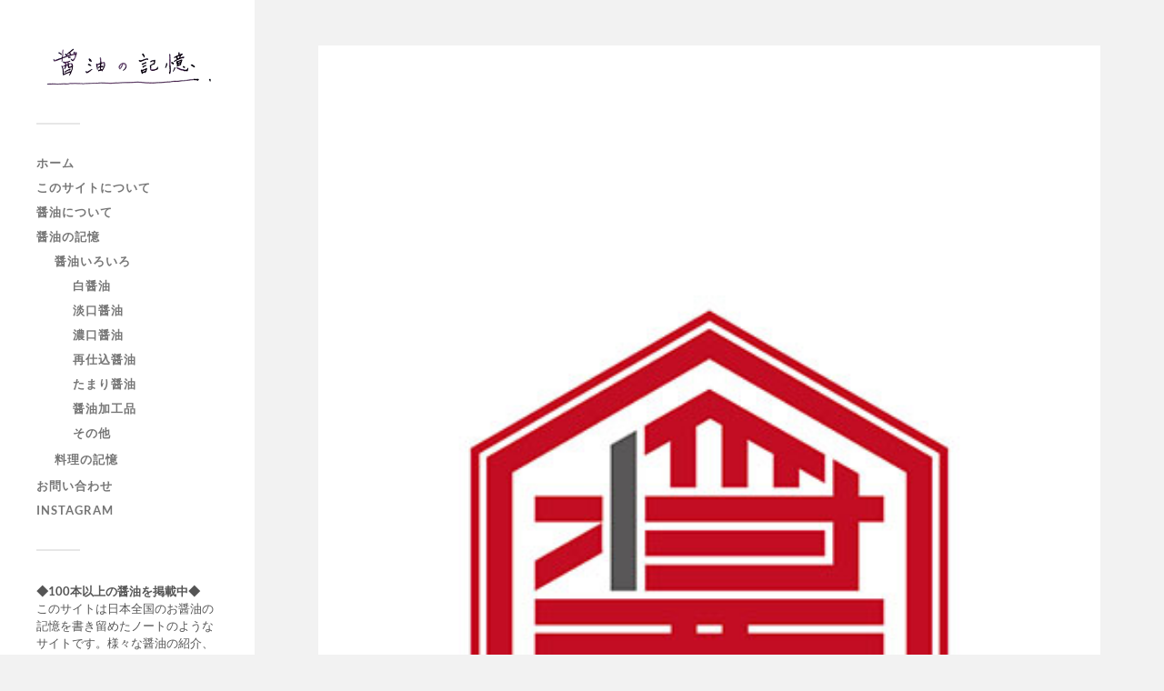

--- FILE ---
content_type: text/html; charset=utf-8
request_url: https://www.google.com/recaptcha/api2/aframe
body_size: 268
content:
<!DOCTYPE HTML><html><head><meta http-equiv="content-type" content="text/html; charset=UTF-8"></head><body><script nonce="Vfrf1AGFuKUVOUA2UUfCSw">/** Anti-fraud and anti-abuse applications only. See google.com/recaptcha */ try{var clients={'sodar':'https://pagead2.googlesyndication.com/pagead/sodar?'};window.addEventListener("message",function(a){try{if(a.source===window.parent){var b=JSON.parse(a.data);var c=clients[b['id']];if(c){var d=document.createElement('img');d.src=c+b['params']+'&rc='+(localStorage.getItem("rc::a")?sessionStorage.getItem("rc::b"):"");window.document.body.appendChild(d);sessionStorage.setItem("rc::e",parseInt(sessionStorage.getItem("rc::e")||0)+1);localStorage.setItem("rc::h",'1769102377673');}}}catch(b){}});window.parent.postMessage("_grecaptcha_ready", "*");}catch(b){}</script></body></html>

--- FILE ---
content_type: application/javascript; charset=utf-8;
request_url: https://dalc.valuecommerce.com/app3?p=886918954&_s=https%3A%2F%2Fwww.shoyunokioku.com%2F%25E3%2581%25AF%25E3%2581%2598%25E3%2582%2581%25E3%2581%25BE%25E3%2581%2597%25E3%2581%25A6-%25E9%2586%25A4%25E6%25B2%25B9%25E3%2581%25AE%25E8%25A8%2598%25E6%2586%25B6%25E3%2581%25A7%25E3%2581%2599%25E3%2580%2582%2Fnlogo02l%2F&vf=iVBORw0KGgoAAAANSUhEUgAAAAMAAAADCAYAAABWKLW%2FAAAAMElEQVQYV2NkFGP4nxETw7C%2Fbx0D48znzP9fKDcydDbUMjDmcnX9n%2FdMikFWIIYBABkDDfAfAUq4AAAAAElFTkSuQmCC
body_size: 876
content:
vc_linkswitch_callback({"t":"69725c29","r":"aXJcKQAB0hgDgQqECooERAqKBtRerQ","ub":"aXJcKAAKmecDgQqECooBbQqKC%2FCkKA%3D%3D","vcid":"[base64]","vcpub":"0.119320","shopping.yahoo.co.jp":{"a":"2821580","m":"2201292","g":"2e9492aa8c"},"p":886918954,"paypaymall.yahoo.co.jp":{"a":"2821580","m":"2201292","g":"2e9492aa8c"},"s":3568794,"approach.yahoo.co.jp":{"a":"2821580","m":"2201292","g":"2e9492aa8c"},"paypaystep.yahoo.co.jp":{"a":"2821580","m":"2201292","g":"2e9492aa8c"},"mini-shopping.yahoo.co.jp":{"a":"2821580","m":"2201292","g":"2e9492aa8c"},"shopping.geocities.jp":{"a":"2821580","m":"2201292","g":"2e9492aa8c"},"l":4})